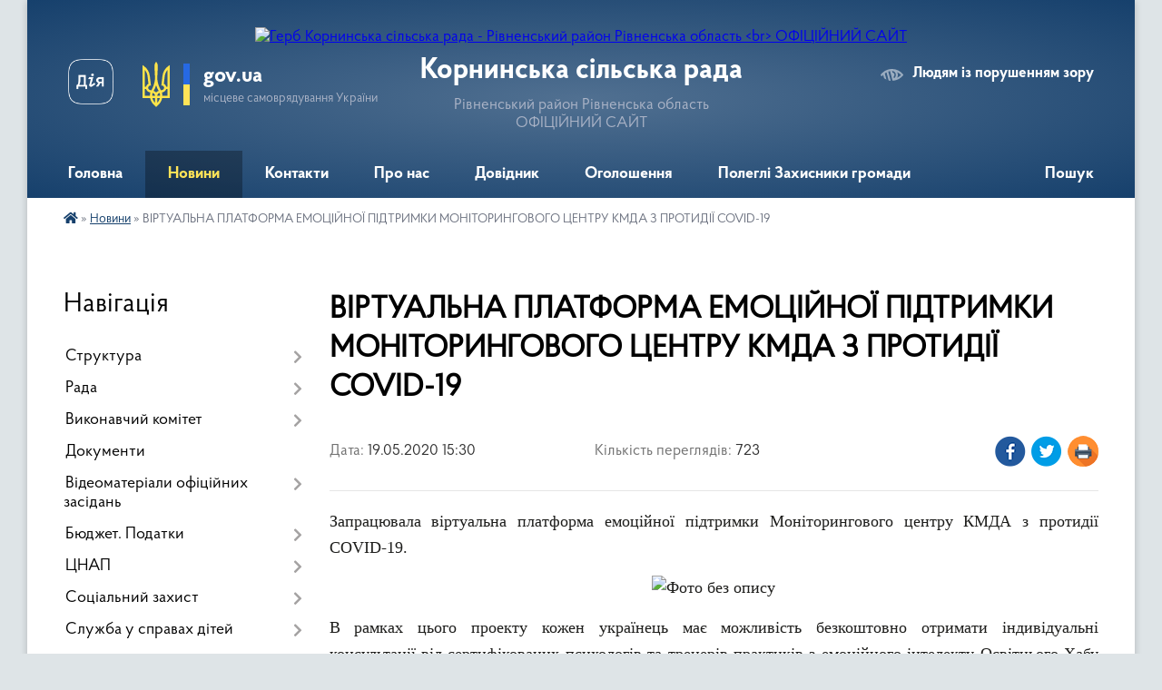

--- FILE ---
content_type: text/html; charset=UTF-8
request_url: https://kornyn-gromada.gov.ua/news/1589891646/
body_size: 16217
content:
<!DOCTYPE html>
<html lang="uk">
<head>
	<!--[if IE]><meta http-equiv="X-UA-Compatible" content="IE=edge"><![endif]-->
	<meta charset="utf-8">
	<meta name="viewport" content="width=device-width, initial-scale=1">
	<!--[if IE]><script>
		document.createElement('header');
		document.createElement('nav');
		document.createElement('main');
		document.createElement('section');
		document.createElement('article');
		document.createElement('aside');
		document.createElement('footer');
		document.createElement('figure');
		document.createElement('figcaption');
	</script><![endif]-->
	<title>ВІРТУАЛЬНА ПЛАТФОРМА ЕМОЦІЙНОЇ ПІДТРИМКИ МОНІТОРИНГОВОГО ЦЕНТРУ КМДА З ПРОТИДІЇ COVID-19 | Корнинська сільська рада Рівненський район Рівненська область <br> ОФІЦІЙНИЙ САЙТ</title>
	<meta name="description" content="Запрацювала віртуальна платформа емоційної підтримки Моніторингового центру КМДА з протидії COVID-19.. . . . В рамках цього проекту кожен українець має можливість безкоштовно отримати індивідуальні консультації від сертифікованих психо">
	<meta name="keywords" content="ВІРТУАЛЬНА, ПЛАТФОРМА, ЕМОЦІЙНОЇ, ПІДТРИМКИ, МОНІТОРИНГОВОГО, ЦЕНТРУ, КМДА, З, ПРОТИДІЇ, COVID-19, |, Корнинська, сільська, рада, Рівненський, район, Рівненська, область, , ОФІЦІЙНИЙ, САЙТ">

	
		<meta property="og:image" content="https://rada.info/upload/users_files/04387243/e6db6b1b07479b723109f8925af22d20.jpg">
	<meta property="og:image:width" content="480">
	<meta property="og:image:height" content="266">
			<meta property="og:title" content="ВІРТУАЛЬНА ПЛАТФОРМА ЕМОЦІЙНОЇ ПІДТРИМКИ МОНІТОРИНГОВОГО ЦЕНТРУ КМДА З ПРОТИДІЇ COVID-19">
			<meta property="og:description" content="Запрацювала віртуальна платформа емоційної підтримки Моніторингового центру КМДА з протидії COVID-19.">
			<meta property="og:type" content="article">
	<meta property="og:url" content="https://kornyn-gromada.gov.ua/news/1589891646/">
		
		<link rel="apple-touch-icon" sizes="57x57" href="https://gromada.org.ua/apple-icon-57x57.png">
	<link rel="apple-touch-icon" sizes="60x60" href="https://gromada.org.ua/apple-icon-60x60.png">
	<link rel="apple-touch-icon" sizes="72x72" href="https://gromada.org.ua/apple-icon-72x72.png">
	<link rel="apple-touch-icon" sizes="76x76" href="https://gromada.org.ua/apple-icon-76x76.png">
	<link rel="apple-touch-icon" sizes="114x114" href="https://gromada.org.ua/apple-icon-114x114.png">
	<link rel="apple-touch-icon" sizes="120x120" href="https://gromada.org.ua/apple-icon-120x120.png">
	<link rel="apple-touch-icon" sizes="144x144" href="https://gromada.org.ua/apple-icon-144x144.png">
	<link rel="apple-touch-icon" sizes="152x152" href="https://gromada.org.ua/apple-icon-152x152.png">
	<link rel="apple-touch-icon" sizes="180x180" href="https://gromada.org.ua/apple-icon-180x180.png">
	<link rel="icon" type="image/png" sizes="192x192"  href="https://gromada.org.ua/android-icon-192x192.png">
	<link rel="icon" type="image/png" sizes="32x32" href="https://gromada.org.ua/favicon-32x32.png">
	<link rel="icon" type="image/png" sizes="96x96" href="https://gromada.org.ua/favicon-96x96.png">
	<link rel="icon" type="image/png" sizes="16x16" href="https://gromada.org.ua/favicon-16x16.png">
	<link rel="manifest" href="https://gromada.org.ua/manifest.json">
	<meta name="msapplication-TileColor" content="#ffffff">
	<meta name="msapplication-TileImage" content="https://gromada.org.ua/ms-icon-144x144.png">
	<meta name="theme-color" content="#ffffff">
	
	
		<meta name="robots" content="">
	
    <link rel="preload" href="https://cdnjs.cloudflare.com/ajax/libs/font-awesome/5.9.0/css/all.min.css" as="style">
	<link rel="stylesheet" href="https://cdnjs.cloudflare.com/ajax/libs/font-awesome/5.9.0/css/all.min.css" integrity="sha512-q3eWabyZPc1XTCmF+8/LuE1ozpg5xxn7iO89yfSOd5/oKvyqLngoNGsx8jq92Y8eXJ/IRxQbEC+FGSYxtk2oiw==" crossorigin="anonymous" referrerpolicy="no-referrer" />

    <link rel="preload" href="//gromada.org.ua/themes/km2/css/styles_vip.css?v=3.34" as="style">
	<link rel="stylesheet" href="//gromada.org.ua/themes/km2/css/styles_vip.css?v=3.34">
	<link rel="stylesheet" href="//gromada.org.ua/themes/km2/css/48440/theme_vip.css?v=1768612953">
	
		<!--[if lt IE 9]>
	<script src="https://oss.maxcdn.com/html5shiv/3.7.2/html5shiv.min.js"></script>
	<script src="https://oss.maxcdn.com/respond/1.4.2/respond.min.js"></script>
	<![endif]-->
	<!--[if gte IE 9]>
	<style type="text/css">
		.gradient { filter: none; }
	</style>
	<![endif]-->

</head>
<body class="">

	<a href="#top_menu" class="skip-link link" aria-label="Перейти до головного меню (Alt+1)" accesskey="1">Перейти до головного меню (Alt+1)</a>
	<a href="#left_menu" class="skip-link link" aria-label="Перейти до бічного меню (Alt+2)" accesskey="2">Перейти до бічного меню (Alt+2)</a>
    <a href="#main_content" class="skip-link link" aria-label="Перейти до головного вмісту (Alt+3)" accesskey="3">Перейти до текстового вмісту (Alt+3)</a>




	
	<div class="wrap">
		
		<header>
			<div class="header_wrap">
				<div class="logo">
					<a href="https://kornyn-gromada.gov.ua/" id="logo" class="form_2">
						<img src="https://rada.info/upload/users_files/04387243/gerb/Тризуб.svg_1.png" alt="Герб Корнинська сільська рада - Рівненський район Рівненська область &lt;br&gt; ОФІЦІЙНИЙ САЙТ">
					</a>
				</div>
				<div class="title">
					<div class="slogan_1">Корнинська сільська рада</div>
					<div class="slogan_2">Рівненський район Рівненська область <br> ОФІЦІЙНИЙ САЙТ</div>
				</div>
				<div class="gov_ua_block">
					<a class="diia" href="https://diia.gov.ua/" target="_blank" rel="nofollow" title="Державні послуги онлайн"><img src="//gromada.org.ua/themes/km2/img/diia.png" alt="Логотип Diia"></a>
					<img src="//gromada.org.ua/themes/km2/img/gerb.svg" class="gerb" alt="Герб України">
					<span class="devider"></span>
					<div class="title">
						<b>gov.ua</b>
						<span>місцеве самоврядування України</span>
					</div>
				</div>
								<div class="alt_link">
					<a href="#" rel="nofollow" title="Режим високої контастності" onclick="return set_special('fd008be66dd146b1f229d05cbca3c43e638a6268');">Людям із порушенням зору</a>
				</div>
								
				<section class="top_nav">
					<nav class="main_menu" id="top_menu">
						<ul>
														<li class="">
								<a href="https://kornyn-gromada.gov.ua/main/"><span>Головна</span></a>
																							</li>
														<li class="active">
								<a href="https://kornyn-gromada.gov.ua/news/"><span>Новини</span></a>
																							</li>
														<li class="">
								<a href="https://kornyn-gromada.gov.ua/feedback/"><span>Контакти</span></a>
																							</li>
														<li class=" has-sub">
								<a href="https://kornyn-gromada.gov.ua/pro-nas-20-45-47-28-09-2021/"><span>Про нас</span></a>
																<button onclick="return show_next_level(this);" aria-label="Показати підменю"></button>
																								<ul>
																		<li>
										<a href="https://kornyn-gromada.gov.ua/structure/">Картка</a>
																													</li>
																		<li>
										<a href="https://kornyn-gromada.gov.ua/pasport-gromadi-21-05-27-10-03-2019/">Паспорт</a>
																													</li>
																		<li>
										<a href="https://kornyn-gromada.gov.ua/istorichna-dovidka-21-32-33-10-03-2019/">Історія сіл</a>
																													</li>
																		<li>
										<a href="https://kornyn-gromada.gov.ua/simvolika-17-51-57-17-10-2021/">Символіка</a>
																													</li>
																										</ul>
															</li>
														<li class=" has-sub">
								<a href="https://kornyn-gromada.gov.ua/dovidnik-18-19-50-23-07-2021/"><span>Довідник</span></a>
																<button onclick="return show_next_level(this);" aria-label="Показати підменю"></button>
																								<ul>
																		<li>
										<a href="https://kornyn-gromada.gov.ua/zahisni-sporudi-cz-16-00-05-05-04-2023/">Захисні споруди ЦЗ</a>
																													</li>
																										</ul>
															</li>
														<li class=" has-sub">
								<a href="https://kornyn-gromada.gov.ua/ogoloshennya-12-53-21-12-03-2019/"><span>Оголошення</span></a>
																<button onclick="return show_next_level(this);" aria-label="Показати підменю"></button>
																								<ul>
																		<li>
										<a href="https://kornyn-gromada.gov.ua/berezhit-dovkillya-17-17-08-30-03-2023/">Бережіть довкілля!</a>
																													</li>
																										</ul>
															</li>
														<li class="">
								<a href="https://kornyn-gromada.gov.ua/polegli-zahisniki-korninskoi-gromadi-19-10-29-04-05-2025/"><span>Полеглі Захисники громади</span></a>
																							</li>
																				</ul>
					</nav>
					&nbsp;
					<button class="menu-button" id="open-button"><i class="fas fa-bars"></i> Меню сайту</button>
					<a href="https://kornyn-gromada.gov.ua/search/" rel="nofollow" class="search_button">Пошук</a>
				</section>
				
			</div>
		</header>
				
		<section class="bread_crumbs">
		<div xmlns:v="http://rdf.data-vocabulary.org/#"><a href="https://kornyn-gromada.gov.ua/" title="Головна сторінка"><i class="fas fa-home"></i></a> &raquo; <a href="https://kornyn-gromada.gov.ua/news/" aria-current="page">Новини</a>  &raquo; <span>ВІРТУАЛЬНА ПЛАТФОРМА ЕМОЦІЙНОЇ ПІДТРИМКИ МОНІТОРИНГОВОГО ЦЕНТРУ КМДА З ПРОТИДІЇ COVID-19</span></div>
	</section>
	
	<section class="center_block">
		<div class="row">
			<div class="grid-25 fr">
				<aside>
				
									
										<div class="sidebar_title">Навігація</div>
										
					<nav class="sidebar_menu" id="left_menu">
						<ul>
														<li class=" has-sub">
								<a href="https://kornyn-gromada.gov.ua/aparat-21-00-57-10-03-2019/"><span>Структура</span></a>
																<button onclick="return show_next_level(this);" aria-label="Показати підменю"></button>
																								<ul>
																		<li class="">
										<a href="https://kornyn-gromada.gov.ua/silskij-golova-21-11-40-10-03-2019/"><span>Сільський голова</span></a>
																													</li>
																		<li class="">
										<a href="https://kornyn-gromada.gov.ua/aparat-silskoi-radi-ta-vikonavchogo-komitetu-20-04-11-29-08-2021/"><span>Структура та загальна чисельність апарату Корнинської сільської ради  та її виконавчих органів</span></a>
																													</li>
																										</ul>
															</li>
														<li class=" has-sub">
								<a href="https://kornyn-gromada.gov.ua/deputatskij-sklad-12-14-18-17-11-2021/"><span>Рада</span></a>
																<button onclick="return show_next_level(this);" aria-label="Показати підменю"></button>
																								<ul>
																		<li class="">
										<a href="https://kornyn-gromada.gov.ua/reglament-radi-19-42-28-09-12-2021/"><span>Регламент ради</span></a>
																													</li>
																		<li class=" has-sub">
										<a href="https://kornyn-gromada.gov.ua/deputatskij-korpus-21-13-39-10-03-2019/"><span>Депутати сільської ради</span></a>
																				<button onclick="return show_next_level(this);" aria-label="Показати підменю"></button>
																														<ul>
																						<li><a href="https://kornyn-gromada.gov.ua/vosme-sklikannya-14-44-58-28-11-2025/"><span>Депутати Корнинської сільської ради VIII скликання</span></a></li>
																						<li><a href="https://kornyn-gromada.gov.ua/deputati-korninskoi-silskoi-radi-vii-sklikannya-obednana-teritorialna-gromada-15-09-30-28-11-2025/"><span>Депутати Корнинської сільської ради VII скликання добровільно об'єднана територіальна громада</span></a></li>
																						<li><a href="https://kornyn-gromada.gov.ua/deputati-korninskoi-silskoi-radi-vii-sklikannya-15-18-12-28-11-2025/"><span>Депутати Корнинської сільської ради VII скликання</span></a></li>
																																</ul>
																			</li>
																		<li class=" has-sub">
										<a href="https://kornyn-gromada.gov.ua/postijnodijuchi-komisii-21-16-33-10-03-2019/"><span>Постійні комісії</span></a>
																				<button onclick="return show_next_level(this);" aria-label="Показати підменю"></button>
																														<ul>
																						<li><a href="https://kornyn-gromada.gov.ua/zasidannya-postijnih-komisij-11-14-50-18-09-2024/"><span>Засідання постійної комісії з питань освіти, культури, охорони здоров’я, фізкультури та спорту Корнинської сільської ради</span></a></li>
																						<li><a href="https://kornyn-gromada.gov.ua/zasidannya-postijnoi-komisii-z-pitan-reguljuvannya-zemelnih-vidnosin-ta-ohoroni-navkolishnogo-seredovischa-korninskoi-silskoi-radi-14-13-10-24-10-2024/"><span>Засідання постійної комісії з питань регулювання земельних відносин та охорони навколишнього середовища Корнинської сільської ради</span></a></li>
																						<li><a href="https://kornyn-gromada.gov.ua/zasidannya-postijnoi-komisii-z-pitan-socialnoekonomichnogo-rozvitku-bjudzhetu-finansiv-budivnictva-ta-zhitlovokomunalnogo-gospodarstva-14-25-26-24-10-2024/"><span>Засідання постійної комісії з питань соціально-економічного розвитку бюджету, фінансів, будівництва та житлово-комунального господарства Корнинської сільської ради</span></a></li>
																						<li><a href="https://kornyn-gromada.gov.ua/zasidannya-postijnoi-komisii-z-pitan-prav-ljudini-zakonnosti-deputatskoi-diyalnosti-reglamentu-etiki-ta-z-pitan-zapobigannya-ta-viyavlennya--15-47-11-24-10-2024/"><span>Засідання постійної комісії з питань прав людини, законності, депутатської діяльності, регламенту етики та з питань запобігання та виявлення корупції Корнинської сільської ради</span></a></li>
																																</ul>
																			</li>
																		<li class="">
										<a href="https://kornyn-gromada.gov.ua/poimenni-rezultati-golosuvannya-deputativ-na-zasidanyah-sesij-organu-miscevogo-samovryaduvannya-09-26-39-18-11-2021/"><span>Поіменні результати голосування  на  засіданнях сесій</span></a>
																													</li>
																										</ul>
															</li>
														<li class=" has-sub">
								<a href="https://kornyn-gromada.gov.ua/vikonavchij-komitet-15-26-02-25-06-2021/"><span>Виконавчий комітет</span></a>
																<button onclick="return show_next_level(this);" aria-label="Показати підменю"></button>
																								<ul>
																		<li class=" has-sub">
										<a href="https://kornyn-gromada.gov.ua/sklad-vikonavchogo-komitetu-16-42-14-06-07-2021/"><span>Виконавчий комітет Корнинської сільської ради</span></a>
																				<button onclick="return show_next_level(this);" aria-label="Показати підменю"></button>
																														<ul>
																						<li><a href="https://kornyn-gromada.gov.ua/reglament-vikonavchogo-komitetu-korninskoi-silskoi-radi-14-42-36-28-11-2025/"><span>Регламент Виконавчого комітету Корнинської сільської ради</span></a></li>
																						<li><a href="https://kornyn-gromada.gov.ua/vikonavchij-komitet-korninskoi-silskoi-radi-15-17-40-21-11-2025/"><span>Положення  про виконавчий комітет Корнинської сільської ради  Рівненського району Рівненської області</span></a></li>
																																</ul>
																			</li>
																		<li class=" has-sub">
										<a href="https://kornyn-gromada.gov.ua/komisii-pri-vikonavchomu-komiteti-16-58-51-29-06-2021/"><span>Комісії при виконавчому комітеті Корнинської сільської ради</span></a>
																				<button onclick="return show_next_level(this);" aria-label="Показати підменю"></button>
																														<ul>
																						<li><a href="https://kornyn-gromada.gov.ua/administrativna-komisiya-korninskoi-silskoi-radi-13-11-04-21-11-2025/"><span>Адміністративна комісія Корнинської сільської ради</span></a></li>
																						<li><a href="https://kornyn-gromada.gov.ua/komisiya-po-viznachennju-stanu-zelenih-nasadzhen-na-teritorii-korninskoi-silskoi-radi-13-12-33-21-11-2025/"><span>Комісія по визначенню стану зелених насаджень на території Корнинської сільської ради</span></a></li>
																						<li><a href="https://kornyn-gromada.gov.ua/komisiya-po-vstanovlennju-faktiv-prozhivannya-osib-bez-reestracii-abo-ne-prozhivannya-za-zareestrovanoju-adresoju-ta-po-provedennju-obstezhe-13-13-09-21-11-2025/"><span>Комісія по встановленню фактів проживання осіб без реєстрації або не проживання за зареєстрованою адресою та по проведенню обстеження матеріально-побутових умов проживання громадян при виконавчому комітеті Корнинської сільської ради</span></a></li>
																						<li><a href="https://kornyn-gromada.gov.ua/komisiya-iz-vstanovlennya-faktu-zdijsnennya-osoboju-postijnogo-doglyadu-pri-vikonavchomu-komiteti-korninskoi-silskoi-radi-13-13-37-21-11-2025/"><span>Комісія із встановлення факту здійснення особою постійного догляду при виконавчому комітеті Корнинської сільської ради</span></a></li>
																						<li><a href="https://kornyn-gromada.gov.ua/gromadska-komisiya-z-zhitlovih-pitan-pri-vikonavchomu-komiteti-korninskoi-silskoi-radi-13-14-16-21-11-2025/"><span>Громадська комісія з житлових питань при виконавчому комітеті Корнинської сільської ради</span></a></li>
																						<li><a href="https://kornyn-gromada.gov.ua/komisiya-z-pitan-bdzhilnictva-poperedzhennya-ta-vstanovlennya-faktu-otruennya-bdzhil-na-teritorii-korninskoi-silskoi-radi-13-15-06-21-11-2025/"><span>Комісія з питань бджільництва, попередження та встановлення факту отруєння бджіл на території  Корнинської сільської ради</span></a></li>
																						<li><a href="https://kornyn-gromada.gov.ua/komisii-z-rozglyadu-pitan-schodo-nadannya-dopomogi-dlya-virishennya-zhitlovogo-pitannya-okremim-kategoriyam-vnutrishno-peremischenih-osib-sc-11-34-27-27-11-2025/"><span>Комісії з розгляду питань щодо надання допомоги для вирішення житлового питання окремим категоріям внутрішньо переміщених осіб, що проживали на тимчасово окупованій території</span></a></li>
																																</ul>
																			</li>
																		<li class="">
										<a href="https://kornyn-gromada.gov.ua/proekti-rishen-vikonavchogo-komitetu-korninskoi-silskoi-radi-16-46-28-03-09-2024/"><span>Проєкти рішень виконавчого комітету Корнинської сільської ради</span></a>
																													</li>
																		<li class="">
										<a href="https://kornyn-gromada.gov.ua/rishennya-vikonavchogo-komitetu-korninskoi-silskoi-radi-16-47-46-03-09-2024/"><span>Рішення виконавчого комітету Корнинської сільської ради</span></a>
																													</li>
																		<li class="">
										<a href="https://kornyn-gromada.gov.ua/protokoli-zasidan-vikonavchogo-komitetu-korninskoi-silskoi-radi-16-49-02-03-09-2024/"><span>Протоколи засідань виконавчого комітету Корнинської сільської ради</span></a>
																													</li>
																										</ul>
															</li>
														<li class="">
								<a href="https://kornyn-gromada.gov.ua/docs/"><span>Документи</span></a>
																							</li>
														<li class=" has-sub">
								<a href="https://kornyn-gromada.gov.ua/sesii-22-09-35-19-09-2024/"><span>Відеоматеріали офіційних засідань</span></a>
																<button onclick="return show_next_level(this);" aria-label="Показати підменю"></button>
																								<ul>
																		<li class=" has-sub">
										<a href="https://kornyn-gromada.gov.ua/2025-17-29-29-15-01-2025/"><span>2025 рік</span></a>
																				<button onclick="return show_next_level(this);" aria-label="Показати підменю"></button>
																														<ul>
																						<li><a href="https://kornyn-gromada.gov.ua/64-chergova-sesiya-10-35-28-24-12-2025/"><span>64 чергова сесія</span></a></li>
																						<li><a href="https://kornyn-gromada.gov.ua/63-sesiya-13-00-26-05-12-2025/"><span>63 чергова сесія</span></a></li>
																						<li><a href="https://kornyn-gromada.gov.ua/62-chergova-sesiya-12-28-04-30-10-2025/"><span>62 чергова сесія</span></a></li>
																						<li><a href="https://kornyn-gromada.gov.ua/61-chergova-sesiya-12-18-48-01-10-2025/"><span>61 чергова сесія</span></a></li>
																						<li><a href="https://kornyn-gromada.gov.ua/60-pozachergova-sesiya-12-20-10-10-09-2025/"><span>60 позачергова сесія</span></a></li>
																						<li><a href="https://kornyn-gromada.gov.ua/59-chergova-sesiya-11-57-07-01-09-2025/"><span>59 чергова сесія</span></a></li>
																						<li><a href="https://kornyn-gromada.gov.ua/pozachergova-58-sesiya-11-22-15-30-07-2025/"><span>позачергова 58 сесія</span></a></li>
																						<li><a href="https://kornyn-gromada.gov.ua/57-chergova-sesiya-23-51-56-27-06-2025/"><span>57 чергова сесія</span></a></li>
																						<li><a href="https://kornyn-gromada.gov.ua/56-chergova-sesiya-15-41-36-27-05-2025/"><span>56 чергова сесія</span></a></li>
																						<li><a href="https://kornyn-gromada.gov.ua/55-chergova-sesiya-19-00-13-04-05-2025/"><span>55 чергова сесія</span></a></li>
																						<li><a href="https://kornyn-gromada.gov.ua/54-chergova-sesiya-18-56-34-04-05-2025/"><span>54 чергова сесія</span></a></li>
																						<li><a href="https://kornyn-gromada.gov.ua/53-sesiya-korninnskoi-silskoi-radi-18-54-07-04-05-2025/"><span>53 чергова сесія</span></a></li>
																																</ul>
																			</li>
																		<li class=" has-sub">
										<a href="https://kornyn-gromada.gov.ua/2024-rik-11-38-46-20-09-2024/"><span>2024 рік</span></a>
																				<button onclick="return show_next_level(this);" aria-label="Показати підменю"></button>
																														<ul>
																						<li><a href="https://kornyn-gromada.gov.ua/47-sesiya-11-39-35-20-09-2024/"><span>47 чергова сесія</span></a></li>
																						<li><a href="https://kornyn-gromada.gov.ua/pozachergova-48-sesiya-00-10-44-12-10-2024/"><span>Позачергова 48 сесія</span></a></li>
																						<li><a href="https://kornyn-gromada.gov.ua/49-chergova-sesiya-08-49-16-27-10-2024/"><span>49 чергова сесія</span></a></li>
																						<li><a href="https://kornyn-gromada.gov.ua/50-chergova-sesiya-16-11-50-25-11-2024/"><span>50 чергова сесія</span></a></li>
																						<li><a href="https://kornyn-gromada.gov.ua/51-sesiya-15-32-36-24-12-2024/"><span>51 чергова сесія</span></a></li>
																						<li><a href="https://kornyn-gromada.gov.ua/52-pozachergova-sesiya-16-37-01-27-12-2024/"><span>52 позачергова сесія</span></a></li>
																																</ul>
																			</li>
																										</ul>
															</li>
														<li class=" has-sub">
								<a href="https://kornyn-gromada.gov.ua/bjudzhet-14-48-53-23-11-2021/"><span>Бюджет. Податки</span></a>
																<button onclick="return show_next_level(this);" aria-label="Показати підменю"></button>
																								<ul>
																		<li class=" has-sub">
										<a href="https://kornyn-gromada.gov.ua/bjudzhet-14-45-36-24-12-2024/"><span>Бюджет</span></a>
																				<button onclick="return show_next_level(this);" aria-label="Показати підменю"></button>
																														<ul>
																						<li><a href="https://kornyn-gromada.gov.ua/2025-14-46-04-24-12-2024/"><span>2025</span></a></li>
																																</ul>
																			</li>
																		<li class=" has-sub">
										<a href="https://kornyn-gromada.gov.ua/stavki-podatku-15-46-54-03-07-2020/"><span>Ставки податку</span></a>
																				<button onclick="return show_next_level(this);" aria-label="Показати підменю"></button>
																														<ul>
																						<li><a href="https://kornyn-gromada.gov.ua/na-2026-15-36-37-07-07-2025/"><span>на 2026</span></a></li>
																						<li><a href="https://kornyn-gromada.gov.ua/na-2025-09-16-46-24-10-2024/"><span>на 2025</span></a></li>
																						<li><a href="https://kornyn-gromada.gov.ua/na-2024-15-42-24-09-01-2024/"><span>на 2024</span></a></li>
																						<li><a href="https://kornyn-gromada.gov.ua/na-2023-09-57-44-15-07-2022/"><span>на 2023</span></a></li>
																						<li><a href="https://kornyn-gromada.gov.ua/na-2022-10-05-30-21-07-2021/"><span>на 2022</span></a></li>
																						<li><a href="https://kornyn-gromada.gov.ua/na-2021-16-01-27-20-07-2021/"><span>на 2021</span></a></li>
																						<li><a href="https://kornyn-gromada.gov.ua/na-2020-rik-15-45-51-16-07-2021/"><span>на 2020</span></a></li>
																																</ul>
																			</li>
																		<li class="">
										<a href="https://kornyn-gromada.gov.ua/bjudzhetni-rahunki-dlya-splati-podatkiv-16-20-54-12-03-2019/"><span>Рахунки для сплати податків до  бюджету</span></a>
																													</li>
																		<li class="">
										<a href="https://kornyn-gromada.gov.ua/prognoz-bjudzhetu-15-20-34-07-07-2025/"><span>Прогноз бюджету</span></a>
																													</li>
																		<li class=" has-sub">
										<a href="https://kornyn-gromada.gov.ua/proekt-bjudzhetu-10-01-24-13-10-2025/"><span>Проєкт бюджету</span></a>
																				<button onclick="return show_next_level(this);" aria-label="Показати підменю"></button>
																														<ul>
																						<li><a href="https://kornyn-gromada.gov.ua/na-2026-rik-10-01-54-13-10-2025/"><span>на 2026 рік</span></a></li>
																																</ul>
																			</li>
																										</ul>
															</li>
														<li class=" has-sub">
								<a href="https://kornyn-gromada.gov.ua/centr-nadannya-administrativnih-poslug-cnap-15-03-48-12-03-2019/"><span>ЦНАП</span></a>
																<button onclick="return show_next_level(this);" aria-label="Показати підменю"></button>
																								<ul>
																		<li class="">
										<a href="https://kornyn-gromada.gov.ua/grafik-15-09-34-12-03-2019/"><span>Відділ "Центр надання адміністративних послуг" Корнинської сільської ради</span></a>
																													</li>
																		<li class="">
										<a href="https://kornyn-gromada.gov.ua/perelik-administrativnih-poslug-yaki-nadajutsya-cherez-cnap-15-13-30-12-03-2019/"><span>Перелік адміністративних послуг</span></a>
																													</li>
																		<li class=" has-sub">
										<a href="https://kornyn-gromada.gov.ua/nakazi-pro-prisvoennya-poshtovih-adres-14-25-59-20-01-2022/"><span>Накази про присвоєння поштових адрес</span></a>
																				<button onclick="return show_next_level(this);" aria-label="Показати підменю"></button>
																														<ul>
																						<li><a href="https://kornyn-gromada.gov.ua/2025-12-37-06-14-01-2025/"><span>2025</span></a></li>
																						<li><a href="https://kornyn-gromada.gov.ua/2024-14-58-33-05-01-2024/"><span>2024</span></a></li>
																						<li><a href="https://kornyn-gromada.gov.ua/2023-16-43-08-27-02-2023/"><span>2023</span></a></li>
																						<li><a href="https://kornyn-gromada.gov.ua/2022-16-38-29-27-02-2023/"><span>2022</span></a></li>
																						<li><a href="https://kornyn-gromada.gov.ua/2026-21-24-12-13-01-2026/"><span>2026</span></a></li>
																																</ul>
																			</li>
																		<li class="">
										<a href="https://kornyn-gromada.gov.ua/polozhennya-pro-viddil-centr-nadannya-administrativnih-poslug-korninskoi-silskoi-radi-12-53-06-14-05-2024/"><span>Положення про відділ "Центр надання адміністративних послуг" Корнинської сільської ради</span></a>
																													</li>
																										</ul>
															</li>
														<li class=" has-sub">
								<a href="https://kornyn-gromada.gov.ua/socialnij-zahist-naselennya-10-32-01-19-02-2020/"><span>Соціальний захист</span></a>
																<button onclick="return show_next_level(this);" aria-label="Показати підменю"></button>
																								<ul>
																		<li class="">
										<a href="https://kornyn-gromada.gov.ua/novini-15-01-03-09-02-2021/"><span>Новини</span></a>
																													</li>
																		<li class="">
										<a href="https://kornyn-gromada.gov.ua/napryami-roboti-viddilu-socialnogo-zahistu-12-06-51-26-02-2020/"><span>Контакти. Структура. Напрям роботи.</span></a>
																													</li>
																		<li class="">
										<a href="https://kornyn-gromada.gov.ua/pro-zatverdzhennya-poryadku-vikoristannya-koshtiv-peredbachenih-u-derzhavnomu-bjudzheti-dlya-zdijsnennya-reabilitacii-ditej-z-invalidnistju-10-34-38-1/"><span>Порядок використання коштів, передбачених у державному бюджеті для здійснення реабілітації дітей з інвалідністю</span></a>
																													</li>
																		<li class="">
										<a href="https://kornyn-gromada.gov.ua/sfera-zapobigannya-ta-protidii-domashnomu-nasilstvu-nasilstvu-za-oznakoju-stati-15-32-44-20-08-2021/"><span>Сфера запобігання та протидії домашньому насильству, насильству за ознакою статі</span></a>
																													</li>
																		<li class=" has-sub">
										<a href="https://kornyn-gromada.gov.ua/vpo-12-21-44-29-04-2025/"><span>ВПО</span></a>
																				<button onclick="return show_next_level(this);" aria-label="Показати підменю"></button>
																														<ul>
																						<li><a href="https://kornyn-gromada.gov.ua/mozhlivist-pracevlashtuvannya-vpo-12-28-27-29-04-2025/"><span>Можливість працевлаштування ВПО</span></a></li>
																						<li><a href="https://kornyn-gromada.gov.ua/informaciya-pro-reestr-zbitkiv  -zavdanih-agresieju-rosijskoi-federacii-proti-ukraini-11-19-27-23-05-2025/"><span>Інформація про Реєстр збитків,    завданих агресією Російської Федерації проти України</span></a></li>
																																</ul>
																			</li>
																		<li class="">
										<a href="https://kornyn-gromada.gov.ua/ozdorovlennya-ditej-pilgovoi-kategorii-12-25-08-29-04-2025/"><span>Оздоровлення дітей пільгової категорії</span></a>
																													</li>
																		<li class="">
										<a href="https://kornyn-gromada.gov.ua/veteranam-16-34-16-17-06-2025/"><span>ВЕТЕРАНАМ</span></a>
																													</li>
																										</ul>
															</li>
														<li class=" has-sub">
								<a href="https://kornyn-gromada.gov.ua/sluzhba-u-spravah-ditej-16-02-02-15-01-2022/"><span>Служба у справах дітей</span></a>
																<button onclick="return show_next_level(this);" aria-label="Показати підменю"></button>
																								<ul>
																		<li class="">
										<a href="https://kornyn-gromada.gov.ua/ogoloshennya-13-16-22-17-01-2022/"><span>Оголошення</span></a>
																													</li>
																		<li class="">
										<a href="https://kornyn-gromada.gov.ua/polozhennya-pro-sluzhbu-u-spravah-ditej-nemovickoi-silskoi-radi-16-03-54-15-01-2022/"><span>Положення про службу у справах дітей Корнинської сільської ради</span></a>
																													</li>
																		<li class="">
										<a href="https://kornyn-gromada.gov.ua/struktura-ta-kontakti-sluzhbi-16-04-56-15-01-2022/"><span>Структура. Контакти. Графік роботи</span></a>
																													</li>
																		<li class="">
										<a href="https://kornyn-gromada.gov.ua/normativnopravova-baza-16-05-14-15-01-2022/"><span>Нормативно-правова база</span></a>
																													</li>
																		<li class=" has-sub">
										<a href="https://kornyn-gromada.gov.ua/simejni-formi-vihovannya-ta-doglyadu-16-05-37-15-01-2022/"><span>Сімейні форми виховання та догляду</span></a>
																				<button onclick="return show_next_level(this);" aria-label="Показати підменю"></button>
																														<ul>
																						<li><a href="https://kornyn-gromada.gov.ua/usinovlennya-18-29-27-15-01-2022/"><span>Усиновлення</span></a></li>
																						<li><a href="https://kornyn-gromada.gov.ua/opika-pikluvannya-18-27-33-15-01-2022/"><span>Опіка, піклування</span></a></li>
																						<li><a href="https://kornyn-gromada.gov.ua/prijomna-simya-18-28-06-15-01-2022/"><span>Прийомна сім'я</span></a></li>
																						<li><a href="https://kornyn-gromada.gov.ua/dityachij-budinok-simejnogo-tipu-18-28-45-15-01-2022/"><span>Дитячий будинок сімейного типу</span></a></li>
																																</ul>
																			</li>
																		<li class="">
										<a href="https://kornyn-gromada.gov.ua/patronatna-sim’ya-20-26-19-15-01-2022/"><span>Патронатна сім’я</span></a>
																													</li>
																		<li class="">
										<a href="https://kornyn-gromada.gov.ua/komisiya-z-pitan-zahistu-prav-ditini-16-06-02-15-01-2022/"><span>Комісія з питань захисту прав дитини</span></a>
																													</li>
																										</ul>
															</li>
														<li class=" has-sub">
								<a href="https://kornyn-gromada.gov.ua/osvita-kultura-sport-23-35-09-28-09-2021/"><span>Освіта. Культура. Спорт</span></a>
																<button onclick="return show_next_level(this);" aria-label="Показати підменю"></button>
																								<ul>
																		<li class="">
										<a href="https://kornyn-gromada.gov.ua/publichni-zakupivli-16-53-44-07-03-2024/"><span>Публічні закупівлі</span></a>
																													</li>
																		<li class="">
										<a href="https://kornyn-gromada.gov.ua/bjudzhet-16-23-49-17-08-2022/"><span>Накази</span></a>
																													</li>
																		<li class="">
										<a href="https://kornyn-gromada.gov.ua/struktura-kontakti-16-11-51-06-02-2022/"><span>Структура та  контакти відділу</span></a>
																													</li>
																		<li class="">
										<a href="https://kornyn-gromada.gov.ua/polozhennya-pro-viddil-16-34-37-06-02-2022/"><span>Положення про відділ</span></a>
																													</li>
																		<li class=" has-sub">
										<a href="https://kornyn-gromada.gov.ua/osvita-10-35-01-17-12-2021/"><span>Освіта</span></a>
																				<button onclick="return show_next_level(this);" aria-label="Показати підменю"></button>
																														<ul>
																						<li><a href="https://kornyn-gromada.gov.ua/osvita-15-42-52-03-07-2021/"><span>Заклади загально середньої освіти</span></a></li>
																						<li><a href="https://kornyn-gromada.gov.ua/zakladi-doshkilnoi-osviti-20-26-54-15-12-2021/"><span>Заклади дошкільної освіти</span></a></li>
																						<li><a href="https://kornyn-gromada.gov.ua/shkola-mistejtv-15-56-51-03-07-2021/"><span>Школа мистецтв (позашкільна освіта)</span></a></li>
																																</ul>
																			</li>
																		<li class=" has-sub">
										<a href="https://kornyn-gromada.gov.ua/kultura-10-35-47-17-12-2021/"><span>Культура</span></a>
																				<button onclick="return show_next_level(this);" aria-label="Показати підменю"></button>
																														<ul>
																						<li><a href="https://kornyn-gromada.gov.ua/kultura-15-44-00-03-07-2021/"><span>Заклади культури</span></a></li>
																						<li><a href="https://kornyn-gromada.gov.ua/biblioteki-15-44-26-03-07-2021/"><span>Бібліотеки</span></a></li>
																						<li><a href="https://kornyn-gromada.gov.ua/religijni-gromadi-17-57-08-18-12-2021/"><span>Релігійні громади</span></a></li>
																						<li><a href="https://kornyn-gromada.gov.ua/obekti-kulturnoi-spadschini-18-00-37-18-12-2021/"><span>Об'єкти культурної спадщини</span></a></li>
																																</ul>
																			</li>
																		<li class="">
										<a href="https://kornyn-gromada.gov.ua/sport-15-45-08-03-07-2021/"><span>Спорт</span></a>
																													</li>
																										</ul>
															</li>
														<li class="">
								<a href="https://kornyn-gromada.gov.ua/strategiya-gromadi-11-29-14-28-02-2024/"><span>Стратегія розвитку громади</span></a>
																							</li>
														<li class=" has-sub">
								<a href="https://kornyn-gromada.gov.ua/publichna-informaciya-15-18-08-12-03-2019/"><span>Публічна інформація</span></a>
																<button onclick="return show_next_level(this);" aria-label="Показати підменю"></button>
																								<ul>
																		<li class=" has-sub">
										<a href="https://kornyn-gromada.gov.ua/zakon-ukraini-pro-dostup-do-publichnoi-informacii-16-33-45-12-03-2019/"><span>Закон України "Про доступ до публічної інформації"</span></a>
																				<button onclick="return show_next_level(this);" aria-label="Показати підменю"></button>
																														<ul>
																						<li><a href="https://kornyn-gromada.gov.ua/zviti-schodo-roboti-z-zapitami-09-25-29-09-02-2022/"><span>Звіти щодо  роботи із запитами</span></a></li>
																																</ul>
																			</li>
																		<li class="">
										<a href="https://kornyn-gromada.gov.ua/normativnopravovi-akti-scho-spryamovani-na-pidvischennya-rivnya-uchasti-gromadskosti-u-miscevomu-samovryaduvanni-08-55-00-08-12-2021/"><span>Нормативно-правові акти, що спрямовані на підвищення рівня участі громадськості у місцевому самоврядуванні</span></a>
																													</li>
																		<li class=" has-sub">
										<a href="https://kornyn-gromada.gov.ua/publichni-zakupivli-09-33-34-08-09-2021/"><span>Публічні закупівлі</span></a>
																				<button onclick="return show_next_level(this);" aria-label="Показати підменю"></button>
																														<ul>
																						<li><a href="https://kornyn-gromada.gov.ua/2025-rik-16-48-25-04-06-2025/"><span>2025 рік</span></a></li>
																						<li><a href="https://kornyn-gromada.gov.ua/obҐruntuvannya -tehnichnih-ta-yakisnih-harakteristik-zakupivli-rozmiru-bjudzhetnogo-priznachennya-ochikuvanoi-vartosti-predmeta-zakupivli-13-42-14-15-05-2025/"><span>ОБҐРУНТУВАННЯ   технічних та якісних характеристик закупівлі, розміру бюджетного призначення, очікуваної вартості предмета закупівлі</span></a></li>
																						<li><a href="https://kornyn-gromada.gov.ua/obgruntuvannya-tehnichnih-ta-yakisnih-harakteristik-predmeta-zakupivli-rozmiru-bjudzhetnogo-priznachennya-taabo-ochikuvanoi-vartosti-predmet-09-36-21-/"><span>Обґрунтування технічних та якісних характеристик предмета закупівлі, розміру бюджетного призначення та/або очікуваної вартості предмета закупівлі</span></a></li>
																						<li><a href="https://kornyn-gromada.gov.ua/2025-15-35-45-20-03-2025/"><span>2025    Обґрунтування технічних та якісних характеристик предмета закупівлі, розміру бюджетного призначення та/або очікуваної вартості предмета закупівлі</span></a></li>
																																</ul>
																			</li>
																		<li class="">
										<a href="https://kornyn-gromada.gov.ua/dani-pro-elektronni-peticii-09-49-53-20-11-2019/"><span>Дані про електронні петиції</span></a>
																													</li>
																		<li class=" has-sub">
										<a href="https://kornyn-gromada.gov.ua/ochischennya-vladi-08-17-34-13-03-2019/"><span>Очищення влади</span></a>
																				<button onclick="return show_next_level(this);" aria-label="Показати підменю"></button>
																														<ul>
																						<li><a href="https://kornyn-gromada.gov.ua/zakon-ukraini-pro-ochischennya-vladi-08-19-56-13-03-2019/"><span>Закон України "Про очищення влади""</span></a></li>
																						<li><a href="https://kornyn-gromada.gov.ua/rozporyadzhennya-golovi-korninskoi-silskoi-radi-08-19-23-13-03-2019/"><span>Відомості  про стан проходження перевірки, передбаченої Законом України «Про очищення влади»</span></a></li>
																						<li><a href="https://kornyn-gromada.gov.ua/deklaracii-08-20-23-13-03-2019/"><span>Декларації</span></a></li>
																																</ul>
																			</li>
																										</ul>
															</li>
														<li class="">
								<a href="https://kornyn-gromada.gov.ua/cilovi-programi-13-58-41-13-06-2025/"><span>Цільові ПРОГРАМИ</span></a>
																							</li>
														<li class=" has-sub">
								<a href="https://kornyn-gromada.gov.ua/finansovij-viddil-14-15-06-07-07-2025/"><span>Фінансовий відділ</span></a>
																<button onclick="return show_next_level(this);" aria-label="Показати підменю"></button>
																								<ul>
																		<li class="">
										<a href="https://kornyn-gromada.gov.ua/polozhennya-pro-finansovij-viddil-14-24-47-07-07-2025/"><span>Положення про Фінансовий відділ</span></a>
																													</li>
																		<li class=" has-sub">
										<a href="https://kornyn-gromada.gov.ua/zvit-pro-vikonannya-bjudzhetu-14-25-38-07-07-2025/"><span>Звіт про виконання бюджету</span></a>
																				<button onclick="return show_next_level(this);" aria-label="Показати підменю"></button>
																														<ul>
																						<li><a href="https://kornyn-gromada.gov.ua/2025-rik-10-15-04-09-07-2025/"><span>2025 рік</span></a></li>
																						<li><a href="https://kornyn-gromada.gov.ua/2024-rik-10-11-23-09-07-2025/"><span>2024 рік</span></a></li>
																						<li><a href="https://kornyn-gromada.gov.ua/2023-rik-10-13-20-09-07-2025/"><span>2023 рік</span></a></li>
																																</ul>
																			</li>
																		<li class=" has-sub">
										<a href="https://kornyn-gromada.gov.ua/zvitnist-14-26-00-07-07-2025/"><span>Звітність</span></a>
																				<button onclick="return show_next_level(this);" aria-label="Показати підменю"></button>
																														<ul>
																						<li><a href="https://kornyn-gromada.gov.ua/2025-rik-14-26-38-07-07-2025/"><span>2025 рік</span></a></li>
																						<li><a href="https://kornyn-gromada.gov.ua/2024-rik-14-26-23-07-07-2025/"><span>2024 рік</span></a></li>
																																</ul>
																			</li>
																										</ul>
															</li>
														<li class="">
								<a href="https://kornyn-gromada.gov.ua/programa-vidnovidim-11-38-29-26-10-2023/"><span>Програма "ВідновиДІМ"</span></a>
																							</li>
														<li class=" has-sub">
								<a href="https://kornyn-gromada.gov.ua/civilnij-zahist-12-55-55-19-11-2019/"><span>Цивільний захист</span></a>
																<button onclick="return show_next_level(this);" aria-label="Показати підменю"></button>
																								<ul>
																		<li class="">
										<a href="https://kornyn-gromada.gov.ua/konsultacijnij-punkt-15-22-25-12-05-2025/"><span>Консультаційний пункт</span></a>
																													</li>
																		<li class="">
										<a href="https://kornyn-gromada.gov.ua/komisiya-z-pitan-tebta-ns-23-31-21-28-09-2021/"><span>Комісія з питань ТЕБ та НС</span></a>
																													</li>
																		<li class="">
										<a href="https://kornyn-gromada.gov.ua/plan-zahodiv-17-37-27-17-10-2021/"><span>План основних заходів</span></a>
																													</li>
																		<li class=" has-sub">
										<a href="https://kornyn-gromada.gov.ua/protokoli-zasidannya-komisii-z-pitan-tehnogennoekologichnoi-bezpeki-ta-nadzvichajnih-situacij-korninskoi-silskoi-radi-14-08-26-25-03-2020/"><span>Протоколи засідання комісії з питань ТЕБ та НС</span></a>
																				<button onclick="return show_next_level(this);" aria-label="Показати підменю"></button>
																														<ul>
																						<li><a href="https://kornyn-gromada.gov.ua/2025-11-52-04-12-03-2025/"><span>2025</span></a></li>
																																</ul>
																			</li>
																		<li class="">
										<a href="https://kornyn-gromada.gov.ua/sporudi-civilnogo-zahistu-23-32-28-28-09-2021/"><span>Споруди цивільного захисту</span></a>
																													</li>
																		<li class=" has-sub">
										<a href="https://kornyn-gromada.gov.ua/pamyatka-18-28-16-18-12-2021/"><span>Пам'ятка у випадках надзвичайних ситуацій або війни</span></a>
																				<button onclick="return show_next_level(this);" aria-label="Показати підменю"></button>
																														<ul>
																						<li><a href="https://kornyn-gromada.gov.ua/pozhezhi-18-31-38-18-12-2021/"><span>При пожежі</span></a></li>
																						<li><a href="https://kornyn-gromada.gov.ua/vibuhonebezpechni-predmeti-18-42-40-18-12-2021/"><span>Вибухонебезпечні предмети</span></a></li>
																						<li><a href="https://kornyn-gromada.gov.ua/signalu-uvaga-vsim-09-47-18-18-08-2022/"><span>Сигнал «УВАГА ВСІМ»</span></a></li>
																						<li><a href="https://kornyn-gromada.gov.ua/u-razi-nadzvichajnoi-situacii-abo-vijni-16-47-52-31-08-2022/"><span>У разі надзвичайної ситуації або війни</span></a></li>
																						<li><a href="https://kornyn-gromada.gov.ua/u-razi-radiacijnoi-avarii-14-50-16-22-08-2022/"><span>У разі радіаційної аварії</span></a></li>
																						<li><a href="https://kornyn-gromada.gov.ua/privila-povedinki-na-vodi-18-58-34-18-12-2021/"><span>Привила поведінки на воді</span></a></li>
																						<li><a href="https://kornyn-gromada.gov.ua/pozhezhi-pid-chas-zhniv-19-03-45-18-12-2021/"><span>Пожежі під час жнив</span></a></li>
																						<li><a href="https://kornyn-gromada.gov.ua/sport-21-38-19-18-12-2021/"><span>Терористичний акт</span></a></li>
																																</ul>
																			</li>
																		<li class="">
										<a href="https://kornyn-gromada.gov.ua/zahisni-sporudi-cz-15-58-40-05-04-2023/"><span>Захисні споруди ЦЗ</span></a>
																													</li>
																		<li class="">
										<a href="https://kornyn-gromada.gov.ua/novini-12-38-44-19-08-2022/"><span>ОГОЛОШЕННЯ</span></a>
																													</li>
																										</ul>
															</li>
														<li class=" has-sub">
								<a href="https://kornyn-gromada.gov.ua/rada-bezbarernosti-13-07-04-14-02-2025/"><span>Рада безбар'єрності</span></a>
																<button onclick="return show_next_level(this);" aria-label="Показати підменю"></button>
																								<ul>
																		<li class="">
										<a href="https://kornyn-gromada.gov.ua/2025-13-10-56-14-02-2025/"><span>2025 рік</span></a>
																													</li>
																		<li class="">
										<a href="https://kornyn-gromada.gov.ua/2024-rik-13-49-33-05-03-2025/"><span>2024 рік</span></a>
																													</li>
																										</ul>
															</li>
														<li class=" has-sub">
								<a href="https://kornyn-gromada.gov.ua/arhitektura-budivnictvo-investicii-ta-zemelni-vidnosini-16-15-53-19-11-2019/"><span>Архітектура, будівництво, інвестиції та земельні відносини</span></a>
																<button onclick="return show_next_level(this);" aria-label="Показати підменю"></button>
																								<ul>
																		<li class="">
										<a href="https://kornyn-gromada.gov.ua/struktura-kontakti-grafik-roboti-13-58-40-02-08-2023/"><span>Структура. Контакти. Графік роботи</span></a>
																													</li>
																		<li class="">
										<a href="https://kornyn-gromada.gov.ua/polozhennya-pro-viddil-14-33-50-08-06-2022/"><span>Положення про відділ архітектури, будівництва, інвестицій, комунальної власності та земельних відносин</span></a>
																													</li>
																		<li class=" has-sub">
										<a href="https://kornyn-gromada.gov.ua/novini-14-35-10-26-08-2022/"><span>Оголошення Повідомлення</span></a>
																				<button onclick="return show_next_level(this);" aria-label="Показати підменю"></button>
																														<ul>
																						<li><a href="https://kornyn-gromada.gov.ua/uvaga-terminova-informaciya-10-15-35-27-10-2022/"><span>УВАГА ТЕРМІНОВА ІНФОРМАЦІЯ!!!!!!!!!!</span></a></li>
																																</ul>
																			</li>
																		<li class="">
										<a href="https://kornyn-gromada.gov.ua/opriljudnennya-rishen-schodo-mistobudivnoi-dokumentacii-14-14-47-14-10-2025/"><span>Оприлюднення рішень щодо містобудівної документації</span></a>
																													</li>
																		<li class="">
										<a href="https://kornyn-gromada.gov.ua/mistobudivna-dokumentaciya-naselenih-punktiv-gromadi-12-06-02-12-08-2024/"><span>Містобудівна документація</span></a>
																													</li>
																		<li class="">
										<a href="https://kornyn-gromada.gov.ua/seo-proektiv-mbdk-14-17-19-14-10-2025/"><span>СЕО проєктів МБД</span></a>
																													</li>
																		<li class="">
										<a href="https://kornyn-gromada.gov.ua/orenda-zemel-14-17-43-14-10-2025/"><span>Оренда земель</span></a>
																													</li>
																		<li class="">
										<a href="https://kornyn-gromada.gov.ua/ngo-14-18-03-14-10-2025/"><span>НГО</span></a>
																													</li>
																		<li class="">
										<a href="https://kornyn-gromada.gov.ua/perelik-obektiv-prirodnozapovidnogo-fondu-13-22-14-22-08-2022/"><span>ПЗФ</span></a>
																													</li>
																		<li class="">
										<a href="https://kornyn-gromada.gov.ua/dani-pro-vidani-dozvoli-na-porushennya-obektiv-blagoustroju-11-28-49-25-11-2019/"><span>Дозволи на порушення об'єктів благоустрою</span></a>
																													</li>
																										</ul>
															</li>
														<li class="">
								<a href="https://kornyn-gromada.gov.ua/derzhavnij-agrarnij-reestr-13-53-17-26-08-2022/"><span>Державний аграрний реєстр</span></a>
																							</li>
														<li class=" has-sub">
								<a href="https://kornyn-gromada.gov.ua/zhitlovokomunalne-gospodarstvo-12-50-51-19-11-2019/"><span>Житлово-комунальне господарство</span></a>
																<button onclick="return show_next_level(this);" aria-label="Показати підменю"></button>
																								<ul>
																		<li class="">
										<a href="https://kornyn-gromada.gov.ua/pravil-blagoustroju-teritorii-naselenih-punktiv-korninskoi-silskoi-radi-11-12-33-25-06-2020/"><span>Правила благоустрою</span></a>
																													</li>
																		<li class="">
										<a href="https://kornyn-gromada.gov.ua/dani-pro-tarifi-na-komunalni-poslugi-16-40-54-19-11-2019/"><span>Дані про тарифи на комунальні послуги</span></a>
																													</li>
																		<li class="">
										<a href="https://kornyn-gromada.gov.ua/dani-pro-rozmischennya-gromadskih-vbiralen-10-47-51-22-11-2019/"><span>Дані про розміщення громадських вбиралень</span></a>
																													</li>
																										</ul>
															</li>
														<li class=" has-sub">
								<a href="https://kornyn-gromada.gov.ua/regulyatorna-politika-16-18-54-10-11-2021/"><span>Регуляторна політика</span></a>
																<button onclick="return show_next_level(this);" aria-label="Показати підменю"></button>
																								<ul>
																		<li class="">
										<a href="https://kornyn-gromada.gov.ua/regulyatorni-akti-14-56-25-04-08-2021/"><span>Чинні  регуляторні акти</span></a>
																													</li>
																		<li class="">
										<a href="https://kornyn-gromada.gov.ua/proekti-regulyatornih-aktiv-16-21-50-10-11-2021/"><span>Проєкти регуляторних актів</span></a>
																													</li>
																		<li class="">
										<a href="https://kornyn-gromada.gov.ua/plan-regulyatornoi-diyalnosti-16-22-31-10-11-2021/"><span>План регуляторної діяльності</span></a>
																													</li>
																										</ul>
															</li>
														<li class=" has-sub">
								<a href="https://kornyn-gromada.gov.ua/pravova-dopomoga-11-45-15-17-07-2019/"><span>Корисна інформація</span></a>
																<button onclick="return show_next_level(this);" aria-label="Показати підменю"></button>
																								<ul>
																		<li class="">
										<a href="https://kornyn-gromada.gov.ua/derzhavna-migracijna-sluzhba-ukraini-10-29-33-17-03-2023/"><span>Державна міграційна служба України</span></a>
																													</li>
																		<li class="">
										<a href="https://kornyn-gromada.gov.ua/centr-probacii-17-09-41-18-05-2023/"><span>"Центр пробації"</span></a>
																													</li>
																		<li class="">
										<a href="https://kornyn-gromada.gov.ua/nacionalna-policiya-10-13-57-18-08-2023/"><span>Національна поліція</span></a>
																													</li>
																		<li class="">
										<a href="https://kornyn-gromada.gov.ua/sluzhba-zajnyatosti-15-57-03-21-07-2022/"><span>Служба зайнятості</span></a>
																													</li>
																		<li class="">
										<a href="https://kornyn-gromada.gov.ua/upravlinnya-derzhpraci-u-rivnenskij-oblasti-09-12-46-27-07-2022/"><span>Управління держпраці у Рівненській області.</span></a>
																													</li>
																		<li class="">
										<a href="https://kornyn-gromada.gov.ua/rivnenskij-rajonnij-viddil-obslugovuvannya-gromadyan-servisnij-centr-upravlinnya-obslugovuvannya-gromadyan-golovnogo-upravlinnya-pensijnogo--10-50-28-/"><span>Управління обслуговування громадян ГУ Пенсійного фонду України в Рівненській області</span></a>
																													</li>
																		<li class="">
										<a href="https://kornyn-gromada.gov.ua/ministerstvo-ta-komitet-cifrovoi-transformacii-ukraini-14-55-58-19-11-2021/"><span>Міністерство та Комітет Цифрової трансформації України</span></a>
																													</li>
																		<li class="">
										<a href="https://kornyn-gromada.gov.ua/ya-maju-pravo-11-54-17-17-07-2019/"><span>Безоплатна правова допомога</span></a>
																													</li>
																		<li class="">
										<a href="https://kornyn-gromada.gov.ua/gu-dps-u-rivnenskij-oblasti-16-26-30-10-11-2021/"><span>ГУ ДПС у Рівненській області</span></a>
																													</li>
																		<li class="">
										<a href="https://kornyn-gromada.gov.ua/fondu-socialnogo-strahuvannya-ukraini-14-16-25-21-08-2019/"><span>Фонд соціального страхування України</span></a>
																													</li>
																		<li class="">
										<a href="https://kornyn-gromada.gov.ua/vebportal-dracs-16-37-34-17-07-2019/"><span>Веб-портал ДРАЦС</span></a>
																													</li>
																										</ul>
															</li>
													</ul>
						
												
					</nav>

									
											<div class="sidebar_title">Особистий кабінет користувача</div>

<div class="petition_block">

		<div class="alert alert-warning">
		Ви не авторизовані. Для того, щоб мати змогу створювати або підтримувати петиції<br>
		<a href="#auth_petition" class="open-popup add_petition btn btn-yellow btn-small btn-block" style="margin-top: 10px;"><i class="fa fa-user"></i> авторизуйтесь</a>
	</div>
		
			<h2 style="margin: 30px 0;">Система петицій</h2>
		
					<div class="none_petition">Немає петицій, за які можна голосувати</div>
						
		
	
</div>
					
					
					
					
										<div id="banner_block">

						<p><a rel="nofollow" href="https://e-dem.ua/"><img alt="Фото без опису" src="https://rada.info/upload/users_files/04387243/979f033bd2b9df189e893fa3613b5159.jpeg" style="width: 450px; height: 154px; float: left;" /></a></p>

<p style="text-align: center;"><a rel="nofollow" href="https://petition.e-dem.ua/kornyn"><img alt="Фото без опису" src="https://rada.info/upload/users_files/04387243/0eb13f68e8f153c193a8c534cc44c091.jpg" style="width: 550px; float: left; height: 129px;" /></a><a rel="nofollow" href="https://consult.e-dem.ua/5624685900"><img alt="Фото без опису" src="https://rada.info/upload/users_files/04387243/61871fe43747b7547b6c4274c754d397.jpg" style="width: 550px; height: 129px; float: left;" /></a>&nbsp;&nbsp;&nbsp;&nbsp;<a rel="nofollow" href="https://www.president.gov.ua/"><img alt="Фото без опису" src="https://rada.info/upload/users_files/04387243/59e1794a673e07e953cc2950195b4f02.png" style="width: 650px; height: 203px; float: left;" /></a><a rel="nofollow" href="https://www.rada.gov.ua/"><img alt="Фото без опису" src="https://rada.info/upload/users_files/04387243/4406aa4ac9765642f2665936051340ab.png" style="width: 650px; float: left; height: 197px;" /></a><a rel="nofollow" href="https://www.kmu.gov.ua/"><img alt="Фото без опису" src="https://rada.info/upload/users_files/04387243/9ece51724d67e42ab1f099a88ce26563.png" style="width: 650px; height: 199px; float: left;" /></a><br />
&nbsp; &nbsp;&nbsp;&nbsp;&nbsp;&nbsp;</p>

<p style="text-align: justify;"><a rel="nofollow" href="https://decentralization.ua/"><img alt="Фото без опису" src="https://rada.info/upload/users_files/04387243/4b7e3afda95965349ec9a30587f87e4b.jpg" style="width: 350px; height: 128px; float: left;" /></a></p>

<p style="text-align: right;"><a rel="nofollow" href="https://guide.diia.gov.ua/"><img alt="Фото без опису" src="https://rada.info/upload/users_files/04387243/f9765d60509f90e4d73bfc43b9243827.jpg" style="width: 350px; height: 141px; float: left;" /></a></p>

<p style="text-align: right;"><a rel="nofollow" href="https://dcz.gov.ua/"><img alt="Фото без опису" src="https://rada.info/upload/users_files/04387243/1ad1b9b736bfba286c81468e3ac64486.jpg" style="width: 350px; height: 150px; float: left;" /></a><a rel="nofollow" href="https://prozorro.gov.ua/search/tender?buyer=04387243"><img alt="Фото без опису" src="https://rada.info/upload/users_files/04387243/6a01e2a826e8db7973fa2e1b33d707de.png" style="width: 350px; height: 91px; float: left;" /></a></p>

<p><a rel="nofollow" href="https://www.facebook.com/groups/Kornyn.gromada/"><img alt="Фото без опису" src="https://rada.info/upload/users_files/04387243/c96f80283ccc8e6b17e298d4607d0de8.jpg" style="width: 350px; height: 140px; float: left;" /></a></p>
						<div class="clearfix"></div>

						
						<div class="clearfix"></div>

					</div>
				
				</aside>
			</div>
			<div class="grid-75">

				<main id="main_content">

																		<h1>ВІРТУАЛЬНА ПЛАТФОРМА ЕМОЦІЙНОЇ ПІДТРИМКИ МОНІТОРИНГОВОГО ЦЕНТРУ КМДА З ПРОТИДІЇ COVID-19</h1>


<div class="row ">
	<div class="grid-30 one_news_date">
		Дата: <span>19.05.2020 15:30</span>
	</div>
	<div class="grid-30 one_news_count">
		Кількість переглядів: <span>723</span>
	</div>
		<div class="grid-30 one_news_socials">
		<button class="social_share" data-type="fb"><img src="//gromada.org.ua/themes/km2/img/share/fb.png" alt="Іконка Фейсбук"></button>
		<button class="social_share" data-type="tw"><img src="//gromada.org.ua/themes/km2/img/share/tw.png" alt="Іконка Твітер"></button>
		<button class="print_btn" onclick="window.print();"><img src="//gromada.org.ua/themes/km2/img/share/print.png" alt="Іконка принтера"></button>
	</div>
		<div class="clearfix"></div>
</div>

<hr>

<p style="text-align: justify;"><span style="font-size:18px;"><span style="font-family:Times New Roman,Times,serif;">Запрацювала віртуальна платформа емоційної підтримки Моніторингового центру КМДА з протидії COVID-19.</span></span></p>

<p style="text-align: center;"><span style="font-size:18px;"><span style="font-family:Times New Roman,Times,serif;"><img alt="Фото без опису"  alt="" src="https://rada.info/upload/users_files/04387243/e6db6b1b07479b723109f8925af22d20.jpg" style="width: 480px; height: 266px;" /></span></span></p>

<p style="text-align: justify;"><span style="font-size:18px;"><span style="font-family:Times New Roman,Times,serif;">В рамках цього проекту кожен українець має можливість безкоштовно отримати індивідуальні консультації&nbsp;від сертифікованих психологів та тренерів-практиків з емоційного інтелекту Освітнього Хабу м. Києва, які дозволять зберегти та зміцнити позитивний&nbsp; та психологічний стан людей протягом всього часу дії карантину, а також навчатись онлайн м&#39;яким навичкам (soft skils), які потрібні кожному, незважаючи на вік та професію.</span></span></p>

<p style="text-align: justify;"><span style="font-size:18px;"><span style="font-family:Times New Roman,Times,serif;">Посилання до віртуальної платформи емоційної підтримки Моніторингового центру КМДА з протидії COVID-19:&nbsp;<a href="http://vlada.pp.ua/goto/aHR0cHM6Ly9tb25jZW50ZXIuZWR1aHViLmluLnVhLw==/" target="_blank" rel="nofollow">https://moncenter.eduhub.in.ua/</a></span></span></p>

<p style="text-align: justify;">&nbsp;</p>
<div class="clearfix"></div>

<hr>



<p><a href="https://kornyn-gromada.gov.ua/news/" class="btn btn-grey">&laquo; повернутися</a></p>											
				</main>
				
			</div>
			<div class="clearfix"></div>
		</div>
	</section>
	
	
	<footer>
		
		<div class="row">
			<div class="grid-40 socials">
				<p>
					<a href="https://gromada.org.ua/rss/48440/" rel="nofollow" target="_blank" title="RSS-стрічка новин"><i class="fas fa-rss"></i></a>
										<a href="https://kornyn-gromada.gov.ua/feedback/#chat_bot" title="Наша громада в смартфоні"><i class="fas fa-robot"></i></a>
																				<a href="https://www.facebook.com/groups/Kornyn.gromada/?ref=group_header" rel="nofollow" target="_blank" title="Сторінка у Фейсбук"><i class="fab fa-facebook-f"></i></a>					<a href="https://youtube.com/channel/UCRcgHhLUFMR6iQHhDR_ncuQ?si=W4-m1wGR36EQVS6y" rel="nofollow" target="_blank" title="Канал Youtube"><i class="fab fa-youtube"></i></a>										<a href="https://kornyn-gromada.gov.ua/sitemap/" title="Мапа сайту"><i class="fas fa-sitemap"></i></a>
				</p>
				<p class="copyright">Корнинська сільська рада - 2019-2026 &copy; Весь контент доступний за ліцензією <a href="https://creativecommons.org/licenses/by/4.0/deed.uk" target="_blank" rel="nofollow">Creative Commons Attribution 4.0 International License</a>, якщо не зазначено інше.</p>
			</div>
			<div class="grid-20 developers">
				<a href="https://vlada.ua/" rel="nofollow" target="_blank" title="Перейти на сайт платформи VladaUA"><img src="//gromada.org.ua/themes/km2/img/vlada_online.svg?v=ua" class="svg" alt="Логотип платформи VladaUA"></a><br>
				<span>офіційні сайти &laquo;під ключ&raquo;</span><br>
				для органів державної влади
			</div>
			<div class="grid-40 admin_auth_block">
								<p class="first"><a href="#" rel="nofollow" class="alt_link" onclick="return set_special('fd008be66dd146b1f229d05cbca3c43e638a6268');">Людям із порушенням зору</a></p>
				<p><a href="#auth_block" class="open-popup" title="Вхід в адмін-панель сайту"><i class="fa fa-lock"></i></a></p>
				<p class="sec"><a href="#auth_block" class="open-popup">Вхід для адміністратора</a></p>
				<div id="google_translate_element" style="text-align: left;width: 202px;float: right;margin-top: 13px;"></div>
							</div>
			<div class="clearfix"></div>
		</div>

	</footer>

	</div>

		
	



<a href="#" id="Go_Top"><i class="fas fa-angle-up"></i></a>
<a href="#" id="Go_Top2"><i class="fas fa-angle-up"></i></a>

<script type="text/javascript" src="//gromada.org.ua/themes/km2/js/jquery-3.6.0.min.js"></script>
<script type="text/javascript" src="//gromada.org.ua/themes/km2/js/jquery-migrate-3.3.2.min.js"></script>
<script type="text/javascript" src="//gromada.org.ua/themes/km2/js/flickity.pkgd.min.js"></script>
<script type="text/javascript" src="//gromada.org.ua/themes/km2/js/flickity-imagesloaded.js"></script>
<script type="text/javascript">
	$(document).ready(function(){
		$(".main-carousel .carousel-cell.not_first").css("display", "block");
	});
</script>
<script type="text/javascript" src="//gromada.org.ua/themes/km2/js/icheck.min.js"></script>
<script type="text/javascript" src="//gromada.org.ua/themes/km2/js/superfish.min.js?v=2"></script>



<script type="text/javascript" src="//gromada.org.ua/themes/km2/js/functions_unpack.js?v=5.17"></script>
<script type="text/javascript" src="//gromada.org.ua/themes/km2/js/hoverIntent.js"></script>
<script type="text/javascript" src="//gromada.org.ua/themes/km2/js/jquery.magnific-popup.min.js?v=1.1"></script>
<script type="text/javascript" src="//gromada.org.ua/themes/km2/js/jquery.mask.min.js"></script>


	


<script type="text/javascript" src="//translate.google.com/translate_a/element.js?cb=googleTranslateElementInit"></script>
<script type="text/javascript">
	function googleTranslateElementInit() {
		new google.translate.TranslateElement({
			pageLanguage: 'uk',
			includedLanguages: 'de,en,es,fr,pl,hu,bg,ro,da,lt',
			layout: google.translate.TranslateElement.InlineLayout.SIMPLE,
			gaTrack: true,
			gaId: 'UA-71656986-1'
		}, 'google_translate_element');
	}
</script>

<script>
  (function(i,s,o,g,r,a,m){i["GoogleAnalyticsObject"]=r;i[r]=i[r]||function(){
  (i[r].q=i[r].q||[]).push(arguments)},i[r].l=1*new Date();a=s.createElement(o),
  m=s.getElementsByTagName(o)[0];a.async=1;a.src=g;m.parentNode.insertBefore(a,m)
  })(window,document,"script","//www.google-analytics.com/analytics.js","ga");

  ga("create", "UA-71656986-1", "auto");
  ga("send", "pageview");

</script>

<script async
src="https://www.googletagmanager.com/gtag/js?id=UA-71656986-2"></script>
<script>
   window.dataLayer = window.dataLayer || [];
   function gtag(){dataLayer.push(arguments);}
   gtag("js", new Date());

   gtag("config", "UA-71656986-2");
</script>



<div style="display: none;">
								<div id="get_gromada_ban" class="dialog-popup s">

	<div class="logo"><img src="//gromada.org.ua/themes/km2/img/logo.svg" class="svg"></div>
    <h4>Код для вставки на сайт</h4>
	
    <div class="form-group">
        <img src="//gromada.org.ua/gromada_orgua_88x31.png">
    </div>
    <div class="form-group">
        <textarea id="informer_area" class="form-control"><a href="https://gromada.org.ua/" target="_blank"><img src="https://gromada.org.ua/gromada_orgua_88x31.png" alt="Gromada.org.ua - веб сайти діючих громад України" /></a></textarea>
    </div>
	
</div>			<div id="auth_block" class="dialog-popup s" role="dialog" aria-modal="true" aria-labelledby="auth_block_label">

	<div class="logo"><img src="//gromada.org.ua/themes/km2/img/logo.svg" class="svg"></div>
    <h4 id="auth_block_label">Вхід для адміністратора</h4>
    <form action="//gromada.org.ua/n/actions/" method="post">

		
        
        <div class="form-group">
            <label class="control-label" for="login">Логін: <span>*</span></label>
            <input type="text" class="form-control" name="login" id="login" value="" autocomplete="username" required>
        </div>
        <div class="form-group">
            <label class="control-label" for="password">Пароль: <span>*</span></label>
            <input type="password" class="form-control" name="password" id="password" value="" autocomplete="current-password" required>
        </div>
        <div class="form-group center">
            <input type="hidden" name="object_id" value="48440">
			<input type="hidden" name="back_url" value="https://kornyn-gromada.gov.ua/news/1589891646/">
            <button type="submit" class="btn btn-yellow" name="pAction" value="login_as_admin_temp">Авторизуватись</button>
        </div>
		

    </form>

</div>


			
						
													<div id="auth_petition" class="dialog-popup s">

	<div class="logo"><img src="//gromada.org.ua/themes/km2/img/logo.svg" class="svg"></div>
    <h4>Авторизація в системі електронних петицій</h4>
    <form action="//gromada.org.ua/n/actions/" method="post">

		
        
        <div class="form-group">
            <input type="email" class="form-control" name="petition_login" id="petition_login" value="" placeholder="Email: *" autocomplete="off" required>
        </div>
        <div class="form-group">
            <input type="password" class="form-control" name="petition_password" id="petition_password" placeholder="Пароль: *" value="" autocomplete="off" required>
        </div>
		
        <div class="form-group center">
            <input type="hidden" name="petition_id" value="">
			
            <input type="hidden" name="gromada_id" value="48440">
			<input type="hidden" name="back_url" value="https://kornyn-gromada.gov.ua/news/1589891646/">
			
            <button type="submit" class="btn btn-yellow" name="pAction" value="login_as_petition">Авторизуватись</button>
        </div>
        			<div class="form-group" style="text-align: center;">
				Забулись пароль? <a class="open-popup" href="#forgot_password">Система відновлення пароля</a>
			</div>
			<div class="form-group" style="text-align: center;">
				Ще не зареєстровані? <a class="open-popup" href="#reg_petition">Реєстрація</a>
			</div>
		
    </form>

</div>


							<div id="reg_petition" class="dialog-popup">

	<div class="logo"><img src="//gromada.org.ua/themes/km2/img/logo.svg" class="svg"></div>
    <h4>Реєстрація в системі електронних петицій</h4>
	
	<div class="alert alert-danger">
		<p>Зареєструватись можна буде лише після того, як громада підключить на сайт систему електронної ідентифікації. Наразі очікуємо підключення до ID.gov.ua. Вибачте за тимчасові незручності</p>
	</div>
	
    	
	<p>Вже зареєстровані? <a class="open-popup" href="#auth_petition">Увійти</a></p>

</div>


				<div id="forgot_password" class="dialog-popup s">

	<div class="logo"><img src="//gromada.org.ua/themes/km2/img/logo.svg" class="svg"></div>
    <h4>Відновлення забутого пароля</h4>
    <form action="//gromada.org.ua/n/actions/" method="post">

		
        
        <div class="form-group">
            <input type="email" class="form-control" name="forgot_email" value="" placeholder="Email зареєстрованого користувача" required>
        </div>	
		
        <div class="form-group">
			<img id="forgot_img_captcha" src="//gromada.org.ua/upload/pre_captcha.png">
		</div>
		
        <div class="form-group">
            <label class="control-label" for="forgot_captcha">Результат арифм. дії: <span>*</span></label>
            <input type="text" class="form-control" name="forgot_captcha" id="forgot_captcha" value="" style="max-width: 120px; margin: 0 auto;" required>
        </div>
		
        <div class="form-group center">
			
            <input type="hidden" name="gromada_id" value="48440">
			<input type="hidden" name="captcha_code" id="forgot_captcha_code" value="a4447fd27751e541b2da9e8ce5f0a95c">
			
            <button type="submit" class="btn btn-yellow" name="pAction" value="forgot_password_from_gromada">Відновити пароль</button>
        </div>
        <div class="form-group center">
			Згадали авторизаційні дані? <a class="open-popup" href="#auth_petition">Авторизуйтесь</a>
		</div>

    </form>

</div>

<script type="text/javascript">
    $(document).ready(function() {
        
		$("#forgot_img_captcha").on("click", function() {
			var captcha_code = $("#forgot_captcha_code").val();
			var current_url = document.location.protocol +"//"+ document.location.hostname + document.location.pathname;
			$("#forgot_img_captcha").attr("src", "https://vlada.ua/ajax/?gAction=get_captcha_code&cc="+captcha_code+"&cu="+current_url+"&"+Math.random());
			return false;
		});
		
		
				
		
		
    });
</script>							
																										
	</div>
</body>
</html>